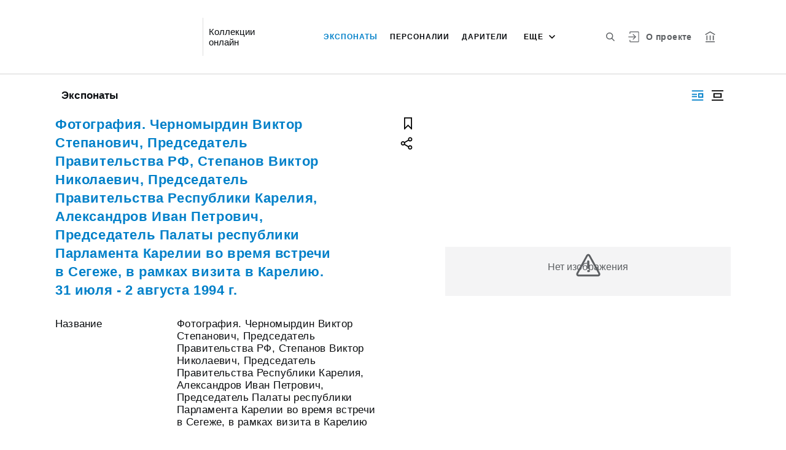

--- FILE ---
content_type: application/javascript; charset=utf8
request_url: https://online.cvsmuseum.ru/runtime-es2015.36c716a274da5b66e9c7.js
body_size: 1091
content:
!function(e){function r(r){for(var n,f,u=r[0],c=r[1],i=r[2],d=0,p=[];d<u.length;d++)f=u[d],Object.prototype.hasOwnProperty.call(o,f)&&o[f]&&p.push(o[f][0]),o[f]=0;for(n in c)Object.prototype.hasOwnProperty.call(c,n)&&(e[n]=c[n]);for(l&&l(r);p.length;)p.shift()();return a.push.apply(a,i||[]),t()}function t(){for(var e,r=0;r<a.length;r++){for(var t=a[r],n=!0,u=1;u<t.length;u++)0!==o[t[u]]&&(n=!1);n&&(a.splice(r--,1),e=f(f.s=t[0]))}return e}var n={},o={0:0},a=[];function f(r){if(n[r])return n[r].exports;var t=n[r]={i:r,l:!1,exports:{}};return e[r].call(t.exports,t,t.exports,f),t.l=!0,t.exports}f.e=function(e){var r=[],t=o[e];if(0!==t)if(t)r.push(t[2]);else{var n=new Promise((function(r,n){t=o[e]=[r,n]}));r.push(t[2]=n);var a,u=document.createElement("script");u.charset="utf-8",u.timeout=120,f.nc&&u.setAttribute("nonce",f.nc),u.src=function(e){return f.p+""+({}[e]||e)+"-es2015."+{1:"982b1bad775fb868d1f4",2:"18d7bb969806203c8367",7:"69bb38651f298747d76f",8:"45fd9c03edae52f19306",9:"22f85c565111a3d088c1",10:"efc5f6fb90e54def95da",11:"a10b3cf0d5d3af77e035",12:"4a18c12cc8322e4b293c",13:"e057f297b5f3d05a921e",14:"b8f089e40c02234f1493",15:"334d75b55646fe366448",16:"a2f99d7905304a448dbd"}[e]+".js"}(e);var c=new Error;a=function(r){u.onerror=u.onload=null,clearTimeout(i);var t=o[e];if(0!==t){if(t){var n=r&&("load"===r.type?"missing":r.type),a=r&&r.target&&r.target.src;c.message="Loading chunk "+e+" failed.\n("+n+": "+a+")",c.name="ChunkLoadError",c.type=n,c.request=a,t[1](c)}o[e]=void 0}};var i=setTimeout((function(){a({type:"timeout",target:u})}),12e4);u.onerror=u.onload=a,document.head.appendChild(u)}return Promise.all(r)},f.m=e,f.c=n,f.d=function(e,r,t){f.o(e,r)||Object.defineProperty(e,r,{enumerable:!0,get:t})},f.r=function(e){"undefined"!=typeof Symbol&&Symbol.toStringTag&&Object.defineProperty(e,Symbol.toStringTag,{value:"Module"}),Object.defineProperty(e,"__esModule",{value:!0})},f.t=function(e,r){if(1&r&&(e=f(e)),8&r)return e;if(4&r&&"object"==typeof e&&e&&e.__esModule)return e;var t=Object.create(null);if(f.r(t),Object.defineProperty(t,"default",{enumerable:!0,value:e}),2&r&&"string"!=typeof e)for(var n in e)f.d(t,n,(function(r){return e[r]}).bind(null,n));return t},f.n=function(e){var r=e&&e.__esModule?function(){return e.default}:function(){return e};return f.d(r,"a",r),r},f.o=function(e,r){return Object.prototype.hasOwnProperty.call(e,r)},f.p="",f.oe=function(e){throw console.error(e),e};var u=window.webpackJsonp=window.webpackJsonp||[],c=u.push.bind(u);u.push=r,u=u.slice();for(var i=0;i<u.length;i++)r(u[i]);var l=c;t()}([]);